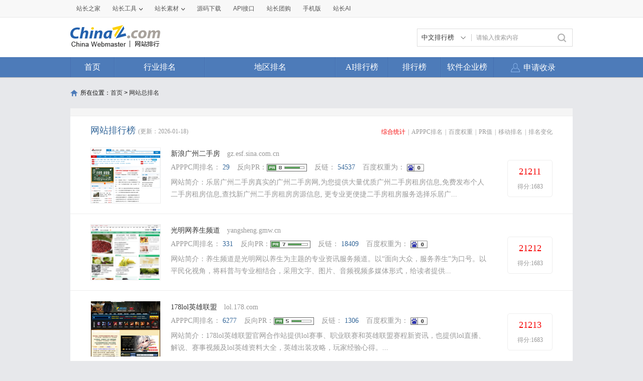

--- FILE ---
content_type: text/html; charset=utf-8
request_url: https://top.chinaz.com/all/index_708.html?
body_size: 14753
content:

<!DOCTYPE html>
<html>
<head>
    <meta http-equiv="Content-Type" content="text/html; charset=utf-8">
    <title>中文网站总排名 - 网站排行榜</title>
    <meta name="keywords" content="中文网站总排名,中文网站总排行榜,中文网站大全。" />
    <meta name="description" content="中文网站排名,收集了国内各个行业各个地区的知名网站。" />
    <link rel="stylesheet" type="text/css" href="https://top.chinaz.com/css/base.css">
    <script src="https://top.chinaz.com/js/jquery.min.js" type="text/jscript" language="javascript"></script>
    <script src="https://top.chinaz.com/js/jq-public.js" type="text/jscript" language="javascript"></script>
    <script src="https://top.chinaz.com/js/toppage.js?rd=20250610" type="text/jscript" language="javascript"></script>
    <script src="https://top.chinaz.com/js/layer/layer.js" type="text/jscript" language="javascript"></script>
    <script src="https://top.chinaz.com/js/device.min.js" type="text/jscript" language="javascript"></script>
    <script src="https://top.chinaz.com/js/Moblie.js" type="text/jscript" language="javascript"></script>

    <script class="CLASS42bc4e2f_b826_11e9_9ed0_18dbf2568723" src="https://a2put.chinaz.com/propagate.js"></script>
       <link rel="alternate" media="only screen and(max-width: 640px)" href="https://mtop.chinaz.com/all/index.html">
    <link rel="miphtml" href="https://mtop.chinaz.com/mip/all/index.html">

    <link rel="shortcut icon" type="image/x-ico" href="https://img.chinaz.com/2020/img/favicon.ico" />
    <script type="text/javascript" language="javascript">
        $(function () {
            var r = Math.ceil(Math.random() * 20);
            var s = Math.ceil(Math.random() * 20);
            $("#MVaneHead_01 > a").each(function (i) {
                if (i == r || s == i) {
                    $(this).addClass("spec");
                }
            });
        });
        function ReloadRandom() {
            var guid = $("randomLink").attr("val");
            $.post("/json/IndexHandler.ashx?rd=" + Math.random(), { action: "random", guid: guid }, function (msg) {
                $("#randomList").html(msg.str);
                $("#randomLink").attr("val", msg.guid)
            }, "json");
        }
    </script>
</head>

<body id="content">


	<div class="advertBox backfix" id="toolLeftImg">
        <script>propagate('s1693353963620413', getCurrentScript())</script>
    </div>
    <div class="TopPageHeadWrap">
        <div class="toolBar">
            <div class="TPmain">
                <!--topNav Star -->
                <div class="topNav clearfix">
                    <ul class="navList fl clearfix">
                        <li><div class="one"><a href="https://www.chinaz.com">站长之家</a></div></li>

                        <li>
                            <div class="one"><a href="https://tool.chinaz.com" target="_blank">站长工具<i class="icon"></i></a></div>
                            <div class="two">
                                <a href="https://apppc.chinaz.com/index.php" target="_blank">APPPC排名查询</a>
                                <a href="https://rank.chinaz.com" target="_blank">百度权重查询</a>
                                <a href="https://seo.chinaz.com" target="_blank">SEO概况查询</a>
                                <a href="https://link.chinaz.com" target="_blank">友情链接查询</a>
                                <a href="https://whois.chinaz.com" target="_blank">Whois信息查询</a>
                            </div>
                        </li>

                        <li>
                            <div class="one"><a href="https://sc.chinaz.com" target="_blank">站长素材<i class="icon"></i></a></div>
                            <div class="two">
                                <a href="https://font.chinaz.com/" target="_blank">字体下载</a>
                                <a href="https://sc.chinaz.com/jianli/" target="_blank">简历模板</a>
                                <a href="https://sc.chinaz.com/tupian/" target="_blank">高清图片</a>
                                <a href="https://sc.chinaz.com/shiliang/" target="_blank">矢量素材</a>
                                <a href="https://sc.chinaz.com/ppt/" target="_blank">PPT模板</a>
                                <a href="https://sc.chinaz.com/psd/" target="_blank">PSD素材</a>
                            </div>
                        </li>
                        <li><div class="one"><a href="https://down.chinaz.com" target="_blank">源码下载</a></div></li>
                        <li><div class="one"><a href="https://api.chinaz.com/ApiDetails/Top" target="_blank">API接口</a></div></li>
                        <li><div class="one"><a href="https://tuan.chinaz.com/" target="_blank">站长团购</a></div></li>
                        <li>
                            <a class="Tnone" target="_blank" href="https://mtop.chinaz.com/"><span>手机版</span></a>
                            <p class="Tntwo two"><img src="https://top.chinaz.com/images/phone.jpg" width="200" height="200"></p>
                        </li>
                        <li>
                            <div class="one"><a  target="_blank" href="https://ai.chinaz.com/"><span>站长AI</span></a></div>
</li>
                        <!--<li><div class="one"><a href="https://space.chinaz.com" target="_blank">站长专栏</a></div></li>-->
                        <!--<li class="watch"><div class="one"><a href="https://weibo.com/chinaz" target="_blank"><i class="icon"></i>关注我们</a></div></li>-->
                    </ul>
                    <div class="navUser fr" id="chinaz_topbar">
             
                    </div>
                </div>
                <!--topNav End -->
            </div>
        </div>
        <div class="ToplogoWrap clearfix">
            <div class="TPmain">
                <h1 class="Toplogo"><a href=""><img src="https://top.chinaz.com/images/top-logo.png"></a></h1>
                <div class="TopSearch">
                    <div class="select">
                        <div class="current">
                            <input type="hidden" id="seaTypeId" value="1">
                            <span>中文排行榜</span>
                            <i></i>
                        </div>
                        <div class="list">
                            <div class="box">
                                <div class="item" data-value="1">中文排行榜</div>
                                <div class="item" data-value="2">软件企业榜</div>
                                <div class="item" data-value="3">软件产品榜</div>
                            </div>
                        </div>
                    </div>
                    <input type="text" lang="请输入搜索内容" id="txtKeyWord" onblur="BlurKey()" onfocus="FucusKey()" class="Rtxt" value="请输入搜索内容" />
                    <input id="btnSearch" type="button" onclick="javascript:SearchKey();" class="Rbtn" />
                </div>
                <div class="fr mr25" style=" text-align:right; width:468px; ">
                    <!--<a href="https://tool.chinaz.com/ppb/ppbs11" target="_blank"><img src="https://stats.chinaz.com/tools_img/ppb468.gif" /></a>-->
                    <script>propagate('1333761443824144385', getCurrentScript());</script>
                </div>
            </div>
        </div>
        <!--ToolNavbar-begin-->
        <div style="overflow: hidden;" class="TopNav-showWrap" id="Navbar">
            <div class="TopNav-layout">
                <div class="TopNav-menu line">
                    <div class="TopNav-content container">
                        <div class="TopNav-Centbox">
                            <div class="TopNav-MenuItem TopNav-MenuItem-index">
                                <a class="menu-title $.current1" href="https://top.chinaz.com/">首页</a><div class="MenuItemCent" style=" padding-left:0;"><ul class="MenuItem-SubList"> <li class="SubItem-wp"><a class="TNMI-SubItem" href="https://top.chinaz.com/all/">网站总排名</a></li></ul></div>
                            </div>
                            <div class="TopNav-MenuItem TopNav-MenuItemThree">
                                <a class="menu-title" href="https://top.chinaz.com/hangye/">行业排名</a><div class="MenuItemCent leftbor"><ul class="MenuItem-SubList"> <li class="SubItem-wp"><a class="TNMI-SubItem" href="https://top.chinaz.com/hangye/index_shenghuo.html">生活服务</a></li> <li class="SubItem-wp"><a class="TNMI-SubItem" href="https://top.chinaz.com/hangye/index_zonghe.html">综合其他</a></li> <li class="SubItem-wp"><a class="TNMI-SubItem" href="https://top.chinaz.com/hangye/index_yule.html">休闲娱乐</a></li> <li class="SubItem-wp"><a class="TNMI-SubItem" href="https://top.chinaz.com/hangye/index_jiaoyu.html">教育文化</a></li> <li class="SubItem-wp"><a class="TNMI-SubItem" href="https://top.chinaz.com/hangye/index_qiye.html">行业企业</a></li> <li class="SubItem-wp"><a class="TNMI-SubItem" href="https://top.chinaz.com/hangye/index_wangluo.html">网络科技</a></li> <li class="SubItem-wp"><a class="TNMI-SubItem" href="https://top.chinaz.com/hangye/index_gov.html">政府组织</a></li> <li class="SubItem-wp"><a class="TNMI-SubItem" href="https://top.chinaz.com/hangye/index_shopping.html">购物网站</a></li> <li class="SubItem-wp"><a class="TNMI-SubItem" href="https://top.chinaz.com/hangye/index_news.html">新闻媒体</a></li> <li class="SubItem-wp"><a class="TNMI-SubItem" href="https://top.chinaz.com/hangye/index_jiaotonglvyou.html">交通旅游</a></li> <li class="SubItem-wp"><a class="TNMI-SubItem" href="https://top.chinaz.com/hangye/index_yiliao.html">医疗健康</a></li> <li class="SubItem-wp"><a class="TNMI-SubItem" href="https://top.chinaz.com/hangye/index_tiyu.html">体育健身</a></li></ul></div>
                            </div>
                            <div class="TopNav-MenuItem TopNav-MenuItemtwo">
                                <a class="menu-title" href="https://top.chinaz.com/diqu/">地区排名</a><div class="MenuItemCent"><ul class="MenuItem-SubList"><li class="SubItem-wp"><a class="TNMI-SubItem" href="https://top.chinaz.com/diqu/index_BeiJing.html">北京</a></li><li class="SubItem-wp"><a class="TNMI-SubItem" href="https://top.chinaz.com/diqu/index_ShangHai.html">上海</a></li><li class="SubItem-wp"><a class="TNMI-SubItem" href="https://top.chinaz.com/diqu/index_TianJin.html">天津</a></li><li class="SubItem-wp"><a class="TNMI-SubItem" href="https://top.chinaz.com/diqu/index_ZhongQing.html">重庆</a></li><li class="SubItem-wp"><a class="TNMI-SubItem" href="https://top.chinaz.com/diqu/index_HeiLongJiang.html">黑龙江</a></li><li class="SubItem-wp"><a class="TNMI-SubItem" href="https://top.chinaz.com/diqu/index_JiLin.html">吉林</a></li><li class="SubItem-wp"><a class="TNMI-SubItem" href="https://top.chinaz.com/diqu/index_LiaoNing.html">辽宁</a></li><li class="SubItem-wp"><a class="TNMI-SubItem" href="https://top.chinaz.com/diqu/index_NeiMengGu.html">内蒙古</a></li><li class="SubItem-wp"><a class="TNMI-SubItem" href="https://top.chinaz.com/diqu/index_HeBei.html">河北</a></li><li class="SubItem-wp"><a class="TNMI-SubItem" href="https://top.chinaz.com/diqu/index_ShanXi.html">山西</a></li><li class="SubItem-wp"><a class="TNMI-SubItem" href="https://top.chinaz.com/diqu/index_ShaanXi.html">陕西</a></li><li class="SubItem-wp"><a class="TNMI-SubItem" href="https://top.chinaz.com/diqu/index_ShanDong.html">山东</a></li><li class="SubItem-wp"><a class="TNMI-SubItem" href="https://top.chinaz.com/diqu/index_XinJiang.html">新疆</a></li><li class="SubItem-wp"><a class="TNMI-SubItem" href="https://top.chinaz.com/diqu/index_XiCang.html">西藏</a></li><li class="SubItem-wp"><a class="TNMI-SubItem" href="https://top.chinaz.com/diqu/index_QingHai.html">青海</a></li><li class="SubItem-wp"><a class="TNMI-SubItem" href="https://top.chinaz.com/diqu/index_GanSu.html">甘肃</a></li><li class="SubItem-wp"><a class="TNMI-SubItem" href="https://top.chinaz.com/diqu/index_NingXia.html">宁夏</a></li><li class="SubItem-wp"><a class="TNMI-SubItem" href="https://top.chinaz.com/diqu/index_HeNan.html">河南</a></li><li class="SubItem-wp"><a class="TNMI-SubItem" href="https://top.chinaz.com/diqu/index_JiangSu.html">江苏</a></li><li class="SubItem-wp"><a class="TNMI-SubItem" href="https://top.chinaz.com/diqu/index_HuBei.html">湖北</a></li><li class="SubItem-wp"><a class="TNMI-SubItem" href="https://top.chinaz.com/diqu/index_ZheJiang.html">浙江</a></li><li class="SubItem-wp"><a class="TNMI-SubItem" href="https://top.chinaz.com/diqu/index_AnHui.html">安徽</a></li><li class="SubItem-wp"><a class="TNMI-SubItem" href="https://top.chinaz.com/diqu/index_FuJian.html">福建</a></li><li class="SubItem-wp"><a class="TNMI-SubItem" href="https://top.chinaz.com/diqu/index_JiangXi.html">江西</a></li><li class="SubItem-wp"><a class="TNMI-SubItem" href="https://top.chinaz.com/diqu/index_HuNan.html">湖南</a></li><li class="SubItem-wp"><a class="TNMI-SubItem" href="https://top.chinaz.com/diqu/index_GuiZhou.html">贵州</a></li><li class="SubItem-wp"><a class="TNMI-SubItem" href="https://top.chinaz.com/diqu/index_SiChuan.html">四川</a></li><li class="SubItem-wp"><a class="TNMI-SubItem" href="https://top.chinaz.com/diqu/index_GuangDong.html">广东</a></li><li class="SubItem-wp"><a class="TNMI-SubItem" href="https://top.chinaz.com/diqu/index_YunNan.html">云南</a></li><li class="SubItem-wp"><a class="TNMI-SubItem" href="https://top.chinaz.com/diqu/index_GuangXi.html">广西</a></li><li class="SubItem-wp"><a class="TNMI-SubItem" href="https://top.chinaz.com/diqu/index_HaiNan.html">海南</a></li><li class="SubItem-wp"><a class="TNMI-SubItem" href="https://top.chinaz.com/diqu/index_XiangGang.html">香港</a></li><li class="SubItem-wp"><a class="TNMI-SubItem" href="https://top.chinaz.com/diqu/index_AoMen.html">澳门</a></li><li class="SubItem-wp"><a class="TNMI-SubItem" href="https://top.chinaz.com/diqu/index_TaiWan.html">台湾</a></li><li class="SubItem-wp"><a class="TNMI-SubItem" href="https://top.chinaz.com/diqu/index_HaiWai.html">海外</a></li></ul></div>
                            </div>
								<div class="TopNav-MenuItem TopNav-MenuItemOne">
                                <a class="menu-title" href="https://top.chinaz.com/alltop/">AI排行榜</a>
                                <div class="MenuItemCent" style=" padding-left:0;">
                                    <ul class="MenuItem-SubList">
                                        <li class="SubItem-wp"><a class="TNMI-SubItem" href="https://app.aibase.com/zh/best-ai-tools">全球排行榜</a></li>
                                        <li class="SubItem-wp"><a class="TNMI-SubItem" href="https://app.aibase.com/zh/tools">AI工具导航</a></li>
                                        <li class="SubItem-wp"><a class="TNMI-SubItem" href="https://news.aibase.com/zh">AI资讯</a></li>
                                        <li class="SubItem-wp"><a class="TNMI-SubItem" href="https://model.aibase.com/zh/llm">AI模型库</a></li>
                                        <li class="SubItem-wp"><a class="TNMI-SubItem" href="https://mcp.aibase.com/zh/ranking">MCP排行榜</a></li>
                                        <li class="SubItem-wp"><a class="TNMI-SubItem" href="https://model.aibase.com/zh/arena">大模型竞技场</a></li>
                                        <li class="SubItem-wp"><a class="TNMI-SubItem" href="https://model.aibase.com/zh/calculator">模型费用计算器</a></li>
                                    </ul>
                                </div>
                            </div>
                            <div class="TopNav-MenuItem TopNav-MenuItemOne">
                                <a class="menu-title" href="https://top.chinaz.com/alltop/">排行榜</a>
                                <div class="MenuItemCent" style=" padding-left:0;">
                                    <ul class="MenuItem-SubList">
                                        <li class="SubItem-wp"><a class="TNMI-SubItem" href="https://top.chinaz.com/diqutop/">地区排行榜</a></li>
                                        <li class="SubItem-wp"><a class="TNMI-SubItem" href="https://top.chinaz.com/hangyetop/">行业排行榜</a></li>
                                        <li class="SubItem-wp"><a class="TNMI-SubItem" href="https://top.chinaz.com/waptop/">移动排行榜</a></li>
                                        <li class="SubItem-wp"><a class="TNMI-SubItem" href="https://top.chinaz.com/gongsi/">公司排行榜</a></li>
                                        <li class="SubItem-wp"><a class="TNMI-SubItem" href="https://alexa.chinaz.com/Global/">全球排行榜</a></li>
                                    </ul>
                                </div>
                            </div>
						
                            <div class="TopNav-MenuItem TopNav-MenuItemFour">
                                <a class="menu-title" href="https://top.chinaz.com/qiye/">软件企业榜</a>
                                <div class="MenuItemCent" style=" padding-left:0;">
                                    <ul class="MenuItem-SubList">
                                        <li class="SubItem-wp"><a class="TNMI-SubItem" href="https://top.chinaz.com/qiye/">软件企业榜</a></li>
                                        <li class="SubItem-wp"><a class="TNMI-SubItem" href="https://top.chinaz.com/qiye/cp.html">软件产品榜</a></li>
                                    </ul>
                                </div>
                            </div>
                            <div class="menu-right-section rightnav fr">
                                <ul class="menu-right-list">
                                    <li class="menu-right-list-item user-center">
                                        <a href="https://topuser.chinaz.com/shoulu.aspx" class="menu-right-list-link">
                                            <span class="item-icon"></span>
                                            <span class="item-name">申请收录</span>
                                        </a>
                                    </li>
                                </ul>
                            </div>
                        </div>
                    </div>
                </div>
            </div>
        </div> <!--ToolNavbar-end-->
    </div>
    <div class="gotop hide" id="gotop">
        <a class="cz-weixin" style=" display:none;" href="javascript:;"></a>
        <a class="feedback" onclick="window.open('https://wpa.qq.com/msgrd?v=3&uin=3051514&site=qq&menu=yes', '_blank', 'height=544, width=644,toolbar=no,scrollbars=no,menubar=no,status=no');return false;" target="_blank"></a> <a class="go" href="javascript:;"></a>
    </div>
    <!--TopPageHeadWrap-begin-->
    <div class="Wrapper TopIndexCentWrap pt10">
        <link rel="stylesheet" type="text/css" href="https://top.chinaz.com/css/AreaList.css">
<!--TopPlaceWrap-begin-->
<div class="TopPlaceWrap clearfix">
    <p class="TopPlace-left"><span class="ico-plhome"></span>所在位置：<a href="https://top.chinaz.com/index.html">首页</a> &gt; <a href="https://top.chinaz.com/all/">网站总排名</a></p>
</div>
<!--TopPlaceWrap-begin-->
<div class='adboxnew'>
    <div class='adpicnew'>
        <script>propagate('1334019040422662146', getCurrentScript());</script>
    </div>
    <div class='adpicnew'>
        <script>propagate('1334412581372170241', getCurrentScript());</script>
    </div>
</div>
<!--TopListCent-end-->
<div class="TopListCent">
    <!--TopListCent-listWrap-begin-->
    <div class="TopListCent-listWrap">
        <div class="lsitHead">
            <p class="lHead-left fl"><span class="titword">网站排行榜</span><span class="col-gray">(更新：2026-01-18)</span></p>
            <div class="lHead-right fr _pr">
                <a href="https://top.chinaz.com/all/index.html" class="tagCurt">综合统计</a><i>|</i><a href="https://top.chinaz.com/all/index_alexa.html" class=" ">APPPC排名</a><i>|</i><a href="https://top.chinaz.com/all/index_br.html" class=" ">百度权重</a><i>|</i><a href="https://top.chinaz.com/all/index_pr.html" class="">PR值</a><i>|</i><a href="https://top.chinaz.com/all/index_wap.html" class="">移动排名</a><i>|</i><a href="https://top.chinaz.com/alltop/" target="_blank">排名变化</a>
                <p class="downMenuShow hide" style="display: none;">
                        <a href="index_br.html"><span>百度权重</span></a>

                    <a href="index_br0.html"><span>百度权重0</span></a>
                    <a href="index_br1.html"><span>百度权重1</span></a>
                    <a href="index_br2.html"><span>百度权重2</span></a>
                    <a href="index_br3.html"><span>百度权重3</span></a>
                    <a href="index_br4.html"><span>百度权重4</span></a>
                    <a href="index_br5.html"><span>百度权重5</span></a>
                    <a href="index_br6.html"><span>百度权重6</span></a>
                    <a href="index_br7.html"><span>百度权重7</span></a>
                    <a href="index_br8.html"><span>百度权重8</span></a>
                    <a href="index_br9.html"><span>百度权重9</span></a>
                </p>
            </div>
        </div>
                    <ul class="listCentent">
                            <li class="clearfix  LCliTheOne">
                                <div class="leftImg">
                                    <a name="obj_21211" target="_blank" id="obj_21211" href="/site_gz.esf.sina.com.cn.html">
                                        <img src="//topimg.chinaz.net/WebSiteimages/gzesfsinacomcn/add83288-df55-4da2-970b-26414819208d_2015_s.png" onerror="this.src='https://topimg.chinaz.net/WebSiteimages/nothing.png'" alt="">
                                    </a>
                                </div>
                                <div class="CentTxt">
                                    <h3 class="rightTxtHead">
                                        <a href="/site_gz.esf.sina.com.cn.html" title="新浪广州二手房" target="_blank" class="pr10 fz14">新浪广州二手房</a>
                                        <span class="col-gray">gz.esf.sina.com.cn</span>
                                    </h3>
                                    <div class="RtCPart clearfix">
                                        <p class="RtCData">
                                            <span>APPPC周排名：</span>
                                            <a target="_blank" href="https://apppc.chinaz.com/index.php?domain=sina.com.cn">29</a>
                                        </p>
                                        <p class="RtCData"><span>反向PR：</span><a target="_blank" href="https://apppc.chinaz.com/index.php?domain=sina.com.cn"><img src="https://top.chinaz.com/images/ranks/Rank_8.gif"></a></p>
                                        <p class="RtCData"><span>反链：</span> <a target="_blank" href="https://apppc.chinaz.com/index.php?domain=sina.com.cn">54537</a></p>
                                        <p class="RtCData">
                                            <span>百度权重为：</span>
                                            <a target="_blank" href="https://rank.chinaz.com/gz.esf.sina.com.cn"><img src="https://top.chinaz.com/images/baidu/0.gif"></a>
                                        </p>

                                    </div>
                                    <p class="RtCInfo">网站简介：乐居广州二手房真实的广州二手房网,为您提供大量优质广州二手房租房信息,免费发布个人二手房租房信息,查找新广州二手房租房房源信息, 更专业更便捷二手房租房服务选择乐居广...</p>
                                </div>
                                <div class="RtCRateWrap">
                                    <div class="RtCRateCent">
                                        <strong class="col-red02">21211</strong>
                                        <span>得分:1683</span>
                                    </div>
                                </div>
                            </li>
                            <li class="clearfix  ">
                                <div class="leftImg">
                                    <a name="obj_21212" target="_blank" id="obj_21212" href="/site_yangsheng.gmw.cn.html">
                                        <img src="//topimg.chinaz.net/WebSiteimages/yangshenggmwcn/669405b4-7079-4c5c-b067-16bcaed76dc2_2016_s.png" onerror="this.src='https://topimg.chinaz.net/WebSiteimages/nothing.png'" alt="">
                                    </a>
                                </div>
                                <div class="CentTxt">
                                    <h3 class="rightTxtHead">
                                        <a href="/site_yangsheng.gmw.cn.html" title="光明网养生频道" target="_blank" class="pr10 fz14">光明网养生频道</a>
                                        <span class="col-gray">yangsheng.gmw.cn</span>
                                    </h3>
                                    <div class="RtCPart clearfix">
                                        <p class="RtCData">
                                            <span>APPPC周排名：</span>
                                            <a target="_blank" href="https://apppc.chinaz.com/index.php?domain=gmw.cn">331</a>
                                        </p>
                                        <p class="RtCData"><span>反向PR：</span><a target="_blank" href="https://apppc.chinaz.com/index.php?domain=gmw.cn"><img src="https://top.chinaz.com/images/ranks/Rank_7.gif"></a></p>
                                        <p class="RtCData"><span>反链：</span> <a target="_blank" href="https://apppc.chinaz.com/index.php?domain=gmw.cn">18409</a></p>
                                        <p class="RtCData">
                                            <span>百度权重为：</span>
                                            <a target="_blank" href="https://rank.chinaz.com/yangsheng.gmw.cn"><img src="https://top.chinaz.com/images/baidu/0.gif"></a>
                                        </p>

                                    </div>
                                    <p class="RtCInfo">网站简介：养生频道是光明网以养生为主题的专业资讯服务频道。以“面向大众，服务养生”为口号。以平民化视角，将科普与专业相结合，采用文字、图片、音频视频多媒体形式，给读者提供...</p>
                                </div>
                                <div class="RtCRateWrap">
                                    <div class="RtCRateCent">
                                        <strong class="col-red02">21212</strong>
                                        <span>得分:1683</span>
                                    </div>
                                </div>
                            </li>
                            <li class="clearfix  ">
                                <div class="leftImg">
                                    <a name="obj_21213" target="_blank" id="obj_21213" href="/site_lol.178.com.html">
                                        <img src="//topimg.chinaz.net/WebSiteimages/lol178com/f98fa892-c06c-4745-8c3d-f7bf65c9e179_2015_s.png" onerror="this.src='https://topimg.chinaz.net/WebSiteimages/nothing.png'" alt="">
                                    </a>
                                </div>
                                <div class="CentTxt">
                                    <h3 class="rightTxtHead">
                                        <a href="/site_lol.178.com.html" title="178lol英雄联盟" target="_blank" class="pr10 fz14">178lol英雄联盟</a>
                                        <span class="col-gray">lol.178.com</span>
                                    </h3>
                                    <div class="RtCPart clearfix">
                                        <p class="RtCData">
                                            <span>APPPC周排名：</span>
                                            <a target="_blank" href="https://apppc.chinaz.com/index.php?domain=178.com">6277</a>
                                        </p>
                                        <p class="RtCData"><span>反向PR：</span><a target="_blank" href="https://apppc.chinaz.com/index.php?domain=178.com"><img src="https://top.chinaz.com/images/ranks/Rank_5.gif"></a></p>
                                        <p class="RtCData"><span>反链：</span> <a target="_blank" href="https://apppc.chinaz.com/index.php?domain=178.com">1306</a></p>
                                        <p class="RtCData">
                                            <span>百度权重为：</span>
                                            <a target="_blank" href="https://rank.chinaz.com/lol.178.com"><img src="https://top.chinaz.com/images/baidu/0.gif"></a>
                                        </p>

                                    </div>
                                    <p class="RtCInfo">网站简介：178lol英雄联盟官网合作站提供lol赛事、职业联赛和英雄联盟赛程新资讯，也提供lol直播、解说、赛事视频及lol英雄资料大全，英雄出装攻略，玩家经验心得。...</p>
                                </div>
                                <div class="RtCRateWrap">
                                    <div class="RtCRateCent">
                                        <strong class="col-red02">21213</strong>
                                        <span>得分:1683</span>
                                    </div>
                                </div>
                            </li>
                            <li class="clearfix  ">
                                <div class="leftImg">
                                    <a name="obj_21214" target="_blank" id="obj_21214" href="/site_tv.cztv.com.html">
                                        <img src="//topimg.chinaz.net/WebSiteimages/tvcztvcom/2e5bbabb-7bc9-48ec-ae6a-8579172d5b40_2015_s.png" onerror="this.src='https://topimg.chinaz.net/WebSiteimages/nothing.png'" alt="">
                                    </a>
                                </div>
                                <div class="CentTxt">
                                    <h3 class="rightTxtHead">
                                        <a href="/site_tv.cztv.com.html" title="中国蓝TV官方网站" target="_blank" class="pr10 fz14">中国蓝TV官方网站</a>
                                        <span class="col-gray">tv.cztv.com</span>
                                    </h3>
                                    <div class="RtCPart clearfix">
                                        <p class="RtCData">
                                            <span>APPPC周排名：</span>
                                            <a target="_blank" href="https://apppc.chinaz.com/index.php?domain=cztv.com">22927</a>
                                        </p>
                                        <p class="RtCData"><span>反向PR：</span><a target="_blank" href="https://apppc.chinaz.com/index.php?domain=cztv.com"><img src="https://top.chinaz.com/images/ranks/Rank_5.gif"></a></p>
                                        <p class="RtCData"><span>反链：</span> <a target="_blank" href="https://apppc.chinaz.com/index.php?domain=cztv.com">2060</a></p>
                                        <p class="RtCData">
                                            <span>百度权重为：</span>
                                            <a target="_blank" href="https://rank.chinaz.com/tv.cztv.com"><img src="https://top.chinaz.com/images/baidu/0.gif"></a>
                                        </p>

                                    </div>
                                    <p class="RtCInfo">网站简介：中国蓝TV是浙江广电集团旗下唯一互联网视频平台，独家提供浙江卫视中国好声音、奔跑吧兄弟等所有综艺节目高清视频直播点播，并为用户提供各类热门电影,电视剧,综艺,动漫,音...</p>
                                </div>
                                <div class="RtCRateWrap">
                                    <div class="RtCRateCent">
                                        <strong class="col-red02">21214</strong>
                                        <span>得分:1683</span>
                                    </div>
                                </div>
                            </li>
                            <li class="clearfix  ">
                                <div class="leftImg">
                                    <a name="obj_21215" target="_blank" id="obj_21215" href="/Html/site_acfun.tv.html">
                                        <img src="//topimg.chinaz.net/WebSiteimages/acfuntv/c4fbc219-720e-434f-8ef7-f6089a0d3cf6_2016_s.png" onerror="this.src='https://topimg.chinaz.net/WebSiteimages/nothing.png'" alt="">
                                    </a>
                                </div>
                                <div class="CentTxt">
                                    <h3 class="rightTxtHead">
                                        <a href="/Html/site_acfun.tv.html" title="acfun弹幕视频网" target="_blank" class="pr10 fz14">acfun弹幕视频网</a>
                                        <span class="col-gray">acfun.tv</span>
                                    </h3>
                                    <div class="RtCPart clearfix">
                                        <p class="RtCData">
                                            <span>APPPC周排名：</span>
                                            <a target="_blank" href="https://apppc.chinaz.com/index.php?domain=acfun.tv">50767</a>
                                        </p>
                                        <p class="RtCData"><span>反向PR：</span><a target="_blank" href="https://apppc.chinaz.com/index.php?domain=acfun.tv"><img src="https://top.chinaz.com/images/ranks/Rank_3.gif"></a></p>
                                        <p class="RtCData"><span>反链：</span> <a target="_blank" href="https://apppc.chinaz.com/index.php?domain=acfun.tv">274</a></p>
                                        <p class="RtCData">
                                            <span>百度权重为：</span>
                                            <a target="_blank" href="https://rank.chinaz.com/acfun.tv"><img src="https://top.chinaz.com/images/baidu/0.gif"></a>
                                        </p>

                                    </div>
                                    <p class="RtCInfo">网站简介：acfun弹幕视频网（www.acfun.tv）是一个弹幕视频分享网站，提供各种动画，新番的在线观看。Acfun致力于让所有人了解吐槽文化，让人们在弹幕视频中领略到宅文化的魅力。...</p>
                                </div>
                                <div class="RtCRateWrap">
                                    <div class="RtCRateCent">
                                        <strong class="col-red02">21215</strong>
                                        <span>得分:1683</span>
                                    </div>
                                </div>
                            </li>
                            <li class="clearfix  ">
                                <div class="leftImg">
                                    <a name="obj_21216" target="_blank" id="obj_21216" href="/site_www.veryhuo.com.html">
                                        <img src="//topimg.chinaz.net/WebSiteimages/wwwveryhuocom/298d19ec-1437-4b25-9e28-74a700007a86_2012_s.png" onerror="this.src='https://topimg.chinaz.net/WebSiteimages/nothing.png'" alt="">
                                    </a>
                                </div>
                                <div class="CentTxt">
                                    <h3 class="rightTxtHead">
                                        <a href="/site_www.veryhuo.com.html" title="最火软件站" target="_blank" class="pr10 fz14">最火软件站</a>
                                        <span class="col-gray">www.veryhuo.com</span>
                                    </h3>
                                    <div class="RtCPart clearfix">
                                        <p class="RtCData">
                                            <span>APPPC周排名：</span>
                                            <a target="_blank" href="https://apppc.chinaz.com/index.php?domain=veryhuo.com">34581</a>
                                        </p>
                                        <p class="RtCData"><span>反向PR：</span><a target="_blank" href="https://apppc.chinaz.com/index.php?domain=veryhuo.com"><img src="https://top.chinaz.com/images/ranks/Rank_3.gif"></a></p>
                                        <p class="RtCData"><span>反链：</span> <a target="_blank" href="https://apppc.chinaz.com/index.php?domain=veryhuo.com">332</a></p>
                                        <p class="RtCData">
                                            <span>百度权重为：</span>
                                            <a target="_blank" href="https://rank.chinaz.com/www.veryhuo.com"><img src="https://top.chinaz.com/images/baidu/0.gif"></a>
                                        </p>

                                    </div>
                                    <p class="RtCInfo">网站简介：火软件站(原:烈火网)提供免费软件下载,电脑教程和源码下载为主要宗旨.同时有网站运营,编程教程,网页特效,手机教程,游戏攻略和it资讯等内容,打造常用软件下载,内容丰富的站长...</p>
                                </div>
                                <div class="RtCRateWrap">
                                    <div class="RtCRateCent">
                                        <strong class="col-red02">21216</strong>
                                        <span>得分:1683</span>
                                    </div>
                                </div>
                            </li>
                            <li class="clearfix  ">
                                <div class="leftImg">
                                    <a name="obj_21217" target="_blank" id="obj_21217" href="/site_www.51xuanmu.com.html">
                                        <img src="//topimg.chinaz.net/WebSiteimages/www51xuanmucom/0bf2ec6e-9fb7-4a8c-8c2d-3bb7fd9f18ee_2025_s.jpg" onerror="this.src='https://topimg.chinaz.net/WebSiteimages/nothing.png'" alt="">
                                    </a>
                                </div>
                                <div class="CentTxt">
                                    <h3 class="rightTxtHead">
                                        <a href="/site_www.51xuanmu.com.html" title="北京青松堂商贸" target="_blank" class="pr10 fz14">北京青松堂商贸</a>
                                        <span class="col-gray">www.51xuanmu.com</span>
                                    </h3>
                                    <div class="RtCPart clearfix">
                                        <p class="RtCData">
                                            <span>APPPC周排名：</span>
                                            <a target="_blank" href="https://apppc.chinaz.com/index.php?domain=51xuanmu.com">--</a>
                                        </p>
                                        <p class="RtCData"><span>反向PR：</span><a target="_blank" href="https://apppc.chinaz.com/index.php?domain=51xuanmu.com"><img src="https://top.chinaz.com/images/ranks/Rank_0.gif"></a></p>
                                        <p class="RtCData"><span>反链：</span> <a target="_blank" href="https://apppc.chinaz.com/index.php?domain=51xuanmu.com">0</a></p>
                                        <p class="RtCData">
                                            <span>百度权重为：</span>
                                            <a target="_blank" href="https://rank.chinaz.com/www.51xuanmu.com"><img src="https://top.chinaz.com/images/baidu/2.gif"></a>
                                        </p>

                                    </div>
                                    <p class="RtCInfo">网站简介：无忧选墓网是提供北京墓地选购、北京墓地价格查询等业务的专业墓地网站,可为您选购北京墓地提供帮助,北京全市范围选墓专车,在线查询好墓地价格,再乘坐选墓专车实地选购，让...</p>
                                </div>
                                <div class="RtCRateWrap">
                                    <div class="RtCRateCent">
                                        <strong class="col-red02">21217</strong>
                                        <span>得分:1683</span>
                                    </div>
                                </div>
                            </li>
                            <li class="clearfix  ">
                                <div class="leftImg">
                                    <a name="obj_21218" target="_blank" id="obj_21218" href="/Html/site_zizhulian.net.html">
                                        <img src="//topimg.chinaz.net/WebSiteimages/zizhuliannet/542c1d6e-a9a6-4329-b86d-171271047f55_2016_s.png" onerror="this.src='https://topimg.chinaz.net/WebSiteimages/nothing.png'" alt="">
                                    </a>
                                </div>
                                <div class="CentTxt">
                                    <h3 class="rightTxtHead">
                                        <a href="/Html/site_zizhulian.net.html" title="自助人才网" target="_blank" class="pr10 fz14">自助人才网</a>
                                        <span class="col-gray">zizhulian.net</span>
                                    </h3>
                                    <div class="RtCPart clearfix">
                                        <p class="RtCData">
                                            <span>APPPC周排名：</span>
                                            <a target="_blank" href="https://apppc.chinaz.com/index.php?domain=zizhulian.net">--</a>
                                        </p>
                                        <p class="RtCData"><span>反向PR：</span><a target="_blank" href="https://apppc.chinaz.com/index.php?domain=zizhulian.net"><img src="https://top.chinaz.com/images/ranks/Rank_0.gif"></a></p>
                                        <p class="RtCData"><span>反链：</span> <a target="_blank" href="https://apppc.chinaz.com/index.php?domain=zizhulian.net">0</a></p>
                                        <p class="RtCData">
                                            <span>百度权重为：</span>
                                            <a target="_blank" href="https://rank.chinaz.com/zizhulian.net"><img src="https://top.chinaz.com/images/baidu/2.gif"></a>
                                        </p>

                                    </div>
                                    <p class="RtCInfo">网站简介：求职 招聘 招聘网站 人事代理 社会保险 人才租赁 劳务派遣 人才网站 工作 猎头 人力资源 培训 短信求职 无线求职 移动求职...</p>
                                </div>
                                <div class="RtCRateWrap">
                                    <div class="RtCRateCent">
                                        <strong class="col-red02">21218</strong>
                                        <span>得分:1683</span>
                                    </div>
                                </div>
                            </li>
                            <li class="clearfix  ">
                                <div class="leftImg">
                                    <a name="obj_21219" target="_blank" id="obj_21219" href="/Html/site_224600.com.html">
                                        <img src="//topimg.chinaz.net/WebSiteimages/224600com/57cff5be-a86d-4d49-b5bf-2819b7eb4064_2016_s.png" onerror="this.src='https://topimg.chinaz.net/WebSiteimages/nothing.png'" alt="">
                                    </a>
                                </div>
                                <div class="CentTxt">
                                    <h3 class="rightTxtHead">
                                        <a href="/Html/site_224600.com.html" title="响水网" target="_blank" class="pr10 fz14">响水网</a>
                                        <span class="col-gray">224600.com</span>
                                    </h3>
                                    <div class="RtCPart clearfix">
                                        <p class="RtCData">
                                            <span>APPPC周排名：</span>
                                            <a target="_blank" href="https://apppc.chinaz.com/index.php?domain=224600.com">--</a>
                                        </p>
                                        <p class="RtCData"><span>反向PR：</span><a target="_blank" href="https://apppc.chinaz.com/index.php?domain=224600.com"><img src="https://top.chinaz.com/images/ranks/Rank_0.gif"></a></p>
                                        <p class="RtCData"><span>反链：</span> <a target="_blank" href="https://apppc.chinaz.com/index.php?domain=224600.com">0</a></p>
                                        <p class="RtCData">
                                            <span>百度权重为：</span>
                                            <a target="_blank" href="https://rank.chinaz.com/224600.com"><img src="https://top.chinaz.com/images/baidu/2.gif"></a>
                                        </p>

                                    </div>
                                    <p class="RtCInfo">网站简介：首页...</p>
                                </div>
                                <div class="RtCRateWrap">
                                    <div class="RtCRateCent">
                                        <strong class="col-red02">21219</strong>
                                        <span>得分:1683</span>
                                    </div>
                                </div>
                            </li>
                            <li class="clearfix  ">
                                <div class="leftImg">
                                    <a name="obj_21220" target="_blank" id="obj_21220" href="/Html/site_handsurgery.cn.html">
                                        <img src="//topimg.chinaz.net/WebSiteimages/wwwhandsurgerycn/95db5125-fb9f-4eff-bce9-0158cb8aa4a6_2015_s.png" onerror="this.src='https://topimg.chinaz.net/WebSiteimages/nothing.png'" alt="">
                                    </a>
                                </div>
                                <div class="CentTxt">
                                    <h3 class="rightTxtHead">
                                        <a href="/Html/site_handsurgery.cn.html" title="中华手外科网" target="_blank" class="pr10 fz14">中华手外科网</a>
                                        <span class="col-gray">handsurgery.cn</span>
                                    </h3>
                                    <div class="RtCPart clearfix">
                                        <p class="RtCData">
                                            <span>APPPC周排名：</span>
                                            <a target="_blank" href="https://apppc.chinaz.com/index.php?domain=handsurgery.cn">--</a>
                                        </p>
                                        <p class="RtCData"><span>反向PR：</span><a target="_blank" href="https://apppc.chinaz.com/index.php?domain=handsurgery.cn"><img src="https://top.chinaz.com/images/ranks/Rank_0.gif"></a></p>
                                        <p class="RtCData"><span>反链：</span> <a target="_blank" href="https://apppc.chinaz.com/index.php?domain=handsurgery.cn">0</a></p>
                                        <p class="RtCData">
                                            <span>百度权重为：</span>
                                            <a target="_blank" href="https://rank.chinaz.com/handsurgery.cn"><img src="https://top.chinaz.com/images/baidu/2.gif"></a>
                                        </p>

                                    </div>
                                    <p class="RtCInfo">网站简介：中华手外科网，是中国专业的手外科医学网站，1999年由王增涛教授创办，已经汇集中国手足外科医生和患者于一地，成为手外科医学学术交流的园地，手外科病人的网上医生。 ...</p>
                                </div>
                                <div class="RtCRateWrap">
                                    <div class="RtCRateCent">
                                        <strong class="col-red02">21220</strong>
                                        <span>得分:1683</span>
                                    </div>
                                </div>
                            </li>
                            <li class="clearfix  ">
                                <div class="leftImg">
                                    <a name="obj_21221" target="_blank" id="obj_21221" href="/Html/site_jmw.com.cn.html">
                                        <img src="//topimg.chinaz.net/WebSiteimages/jmwcomcn/2d216b96-1e87-4c16-b03c-d733c7d0ed83_2016_s.png" onerror="this.src='https://topimg.chinaz.net/WebSiteimages/nothing.png'" alt="">
                                    </a>
                                </div>
                                <div class="CentTxt">
                                    <h3 class="rightTxtHead">
                                        <a href="/Html/site_jmw.com.cn.html" title="中国加盟网" target="_blank" class="pr10 fz14">中国加盟网</a>
                                        <span class="col-gray">jmw.com.cn</span>
                                    </h3>
                                    <div class="RtCPart clearfix">
                                        <p class="RtCData">
                                            <span>APPPC周排名：</span>
                                            <a target="_blank" href="https://apppc.chinaz.com/index.php?domain=jmw.com.cn">--</a>
                                        </p>
                                        <p class="RtCData"><span>反向PR：</span><a target="_blank" href="https://apppc.chinaz.com/index.php?domain=jmw.com.cn"><img src="https://top.chinaz.com/images/ranks/Rank_0.gif"></a></p>
                                        <p class="RtCData"><span>反链：</span> <a target="_blank" href="https://apppc.chinaz.com/index.php?domain=jmw.com.cn">0</a></p>
                                        <p class="RtCData">
                                            <span>百度权重为：</span>
                                            <a target="_blank" href="https://rank.chinaz.com/jmw.com.cn"><img src="https://top.chinaz.com/images/baidu/1.gif"></a>
                                        </p>

                                    </div>
                                    <p class="RtCInfo">网站简介：中国加盟网--山西卫视《异想天开》线上报名平台,中国加盟网为历经15年的加盟创业服务平台,现有16.9万个招商加盟品牌均通过1831加盟项目可行性严审!1对1加盟管家实施的《加盟...</p>
                                </div>
                                <div class="RtCRateWrap">
                                    <div class="RtCRateCent">
                                        <strong class="col-red02">21221</strong>
                                        <span>得分:1683</span>
                                    </div>
                                </div>
                            </li>
                            <li class="clearfix  ">
                                <div class="leftImg">
                                    <a name="obj_21222" target="_blank" id="obj_21222" href="/Html/site_flatgroup.com.cn.html">
                                        <img src="//topimg.chinaz.net/WebSiteimages/flatgroupcomcn/b2194928-c37a-4880-bda0-110fd947e34d_2025_s.jpg" onerror="this.src='https://topimg.chinaz.net/WebSiteimages/nothing.png'" alt="">
                                    </a>
                                </div>
                                <div class="CentTxt">
                                    <h3 class="rightTxtHead">
                                        <a href="/Html/site_flatgroup.com.cn.html" title="福莱特玻璃" target="_blank" class="pr10 fz14">福莱特玻璃</a>
                                        <span class="col-gray">flatgroup.com.cn</span>
                                    </h3>
                                    <div class="RtCPart clearfix">
                                        <p class="RtCData">
                                            <span>APPPC周排名：</span>
                                            <a target="_blank" href="https://apppc.chinaz.com/index.php?domain=flatgroup.com.cn">--</a>
                                        </p>
                                        <p class="RtCData"><span>反向PR：</span><a target="_blank" href="https://apppc.chinaz.com/index.php?domain=flatgroup.com.cn"><img src="https://top.chinaz.com/images/ranks/Rank_0.gif"></a></p>
                                        <p class="RtCData"><span>反链：</span> <a target="_blank" href="https://apppc.chinaz.com/index.php?domain=flatgroup.com.cn">0</a></p>
                                        <p class="RtCData">
                                            <span>百度权重为：</span>
                                            <a target="_blank" href="https://rank.chinaz.com/flatgroup.com.cn"><img src="https://top.chinaz.com/images/baidu/2.gif"></a>
                                        </p>

                                    </div>
                                    <p class="RtCInfo">网站简介：福莱特玻璃集团股份有限公司是一家集玻璃研发、制造、加工和销售为一体的综合性中大型企业，主要产品涉及太阳能光伏玻璃、优质浮法玻璃、节能玻璃、家居玻璃四大领域，以及...</p>
                                </div>
                                <div class="RtCRateWrap">
                                    <div class="RtCRateCent">
                                        <strong class="col-red02">21222</strong>
                                        <span>得分:1683</span>
                                    </div>
                                </div>
                            </li>
                            <li class="clearfix  ">
                                <div class="leftImg">
                                    <a name="obj_21223" target="_blank" id="obj_21223" href="/site_www.jdlhb.com.html">
                                        <img src="//topimg.chinaz.net/WebSiteimages/wwwjdlhbcom/c6b2a035-dc8c-44d8-9069-c161bd845c71_2016_s.png" onerror="this.src='https://topimg.chinaz.net/WebSiteimages/nothing.png'" alt="">
                                    </a>
                                </div>
                                <div class="CentTxt">
                                    <h3 class="rightTxtHead">
                                        <a href="/site_www.jdlhb.com.html" title="金达莱" target="_blank" class="pr10 fz14">金达莱</a>
                                        <span class="col-gray">www.jdlhb.com</span>
                                    </h3>
                                    <div class="RtCPart clearfix">
                                        <p class="RtCData">
                                            <span>APPPC周排名：</span>
                                            <a target="_blank" href="https://apppc.chinaz.com/index.php?domain=jdlhb.com">--</a>
                                        </p>
                                        <p class="RtCData"><span>反向PR：</span><a target="_blank" href="https://apppc.chinaz.com/index.php?domain=jdlhb.com"><img src="https://top.chinaz.com/images/ranks/Rank_0.gif"></a></p>
                                        <p class="RtCData"><span>反链：</span> <a target="_blank" href="https://apppc.chinaz.com/index.php?domain=jdlhb.com">0</a></p>
                                        <p class="RtCData">
                                            <span>百度权重为：</span>
                                            <a target="_blank" href="https://rank.chinaz.com/www.jdlhb.com"><img src="https://top.chinaz.com/images/baidu/1.gif"></a>
                                        </p>

                                    </div>
                                    <p class="RtCInfo">网站简介：江西金达莱环保股份有限公司(前身为江西金达莱环保研发中心有限公司)成立于2004年，是一家集环保研发、设计、咨询、设备制作、安装调试、托管运营及投资运营为一体的高科技...</p>
                                </div>
                                <div class="RtCRateWrap">
                                    <div class="RtCRateCent">
                                        <strong class="col-red02">21223</strong>
                                        <span>得分:1683</span>
                                    </div>
                                </div>
                            </li>
                            <li class="clearfix  ">
                                <div class="leftImg">
                                    <a name="obj_21224" target="_blank" id="obj_21224" href="/Html/site_chinaott.com.html">
                                        <img src="//topimg.chinaz.net/WebSiteimages/chinaottcom/344183aa-30a7-4235-b027-c3f095475d85_2025_s.jpg" onerror="this.src='https://topimg.chinaz.net/WebSiteimages/nothing.png'" alt="">
                                    </a>
                                </div>
                                <div class="CentTxt">
                                    <h3 class="rightTxtHead">
                                        <a href="/Html/site_chinaott.com.html" title="未来电视ott" target="_blank" class="pr10 fz14">未来电视ott</a>
                                        <span class="col-gray">chinaott.com</span>
                                    </h3>
                                    <div class="RtCPart clearfix">
                                        <p class="RtCData">
                                            <span>APPPC周排名：</span>
                                            <a target="_blank" href="https://apppc.chinaz.com/index.php?domain=chinaott.com">--</a>
                                        </p>
                                        <p class="RtCData"><span>反向PR：</span><a target="_blank" href="https://apppc.chinaz.com/index.php?domain=chinaott.com"><img src="https://top.chinaz.com/images/ranks/Rank_0.gif"></a></p>
                                        <p class="RtCData"><span>反链：</span> <a target="_blank" href="https://apppc.chinaz.com/index.php?domain=chinaott.com">0</a></p>
                                        <p class="RtCData">
                                            <span>百度权重为：</span>
                                            <a target="_blank" href="https://rank.chinaz.com/chinaott.com"><img src="https://top.chinaz.com/images/baidu/2.gif"></a>
                                        </p>

                                    </div>
                                    <p class="RtCInfo">网站简介：未来电视是央视网旗下子公司，以“中国互联网电视”为呼号，进行互联网电视业务运营，是中央广播电视总台央视网旗下自主可控、具有影响力的互联网电视新媒体平台，是总台主...</p>
                                </div>
                                <div class="RtCRateWrap">
                                    <div class="RtCRateCent">
                                        <strong class="col-red02">21224</strong>
                                        <span>得分:1683</span>
                                    </div>
                                </div>
                            </li>
                            <li class="clearfix  ">
                                <div class="leftImg">
                                    <a name="obj_21225" target="_blank" id="obj_21225" href="/Html/site_pqyjy.com.html">
                                        <img src="//topimg.chinaz.net/WebSiteimages/pqyjycom/ad66324e-0ca3-4935-9f97-11f5f3f8ce8d_2025_s.jpg" onerror="this.src='https://topimg.chinaz.net/WebSiteimages/nothing.png'" alt="">
                                    </a>
                                </div>
                                <div class="CentTxt">
                                    <h3 class="rightTxtHead">
                                        <a href="/Html/site_pqyjy.com.html" title="湖南普奇水环境研究院" target="_blank" class="pr10 fz14">湖南普奇水环境研究院</a>
                                        <span class="col-gray">pqyjy.com</span>
                                    </h3>
                                    <div class="RtCPart clearfix">
                                        <p class="RtCData">
                                            <span>APPPC周排名：</span>
                                            <a target="_blank" href="https://apppc.chinaz.com/index.php?domain=pqyjy.com">--</a>
                                        </p>
                                        <p class="RtCData"><span>反向PR：</span><a target="_blank" href="https://apppc.chinaz.com/index.php?domain=pqyjy.com"><img src="https://top.chinaz.com/images/ranks/Rank_0.gif"></a></p>
                                        <p class="RtCData"><span>反链：</span> <a target="_blank" href="https://apppc.chinaz.com/index.php?domain=pqyjy.com">0</a></p>
                                        <p class="RtCData">
                                            <span>百度权重为：</span>
                                            <a target="_blank" href="https://rank.chinaz.com/pqyjy.com"><img src="https://top.chinaz.com/images/baidu/2.gif"></a>
                                        </p>

                                    </div>
                                    <p class="RtCInfo">网站简介：我院设有普奇地质勘探设备、水环境、新能源三家研究院机构,主要从事管网降损、地球物理勘探、管线探测、水质分析、防灾减灾、地震预警、生命探测等各领域的研究，获国家专利...</p>
                                </div>
                                <div class="RtCRateWrap">
                                    <div class="RtCRateCent">
                                        <strong class="col-red02">21225</strong>
                                        <span>得分:1683</span>
                                    </div>
                                </div>
                            </li>
                            <li class="clearfix  ">
                                <div class="leftImg">
                                    <a name="obj_21226" target="_blank" id="obj_21226" href="/Html/site_myfeng.cn.html">
                                        <img src="//topimg.chinaz.net/WebSiteimages/myfengcn/123480c9-673d-4326-9758-40b64b75a8e6_2016_s.png" onerror="this.src='https://topimg.chinaz.net/WebSiteimages/nothing.png'" alt="">
                                    </a>
                                </div>
                                <div class="CentTxt">
                                    <h3 class="rightTxtHead">
                                        <a href="/Html/site_myfeng.cn.html" title="珠海晨枫工作室 " target="_blank" class="pr10 fz14">珠海晨枫工作室 </a>
                                        <span class="col-gray">myfeng.cn</span>
                                    </h3>
                                    <div class="RtCPart clearfix">
                                        <p class="RtCData">
                                            <span>APPPC周排名：</span>
                                            <a target="_blank" href="https://apppc.chinaz.com/index.php?domain=myfeng.cn">--</a>
                                        </p>
                                        <p class="RtCData"><span>反向PR：</span><a target="_blank" href="https://apppc.chinaz.com/index.php?domain=myfeng.cn"><img src="https://top.chinaz.com/images/ranks/Rank_0.gif"></a></p>
                                        <p class="RtCData"><span>反链：</span> <a target="_blank" href="https://apppc.chinaz.com/index.php?domain=myfeng.cn">0</a></p>
                                        <p class="RtCData">
                                            <span>百度权重为：</span>
                                            <a target="_blank" href="https://rank.chinaz.com/myfeng.cn"><img src="https://top.chinaz.com/images/baidu/2.gif"></a>
                                        </p>

                                    </div>
                                    <p class="RtCInfo">网站简介：晨枫网维、珠海晨枫工作室、珠海网维大师代理、晨枫U盘启动工具、珠海SXE联盟、珠海CS服务器、珠海网吧维护、路由器架设、电影服务器、更新服务器、虚拟盘服务器、珠海网站...</p>
                                </div>
                                <div class="RtCRateWrap">
                                    <div class="RtCRateCent">
                                        <strong class="col-red02">21226</strong>
                                        <span>得分:1683</span>
                                    </div>
                                </div>
                            </li>
                            <li class="clearfix  ">
                                <div class="leftImg">
                                    <a name="obj_21227" target="_blank" id="obj_21227" href="/Html/site_kangdexin.com.html">
                                        <img src="//topimg.chinaz.net/WebSiteimages/kangdexincom/583edb3b-5152-4967-a399-19b0f44d01c1_2025_s.jpg" onerror="this.src='https://topimg.chinaz.net/WebSiteimages/nothing.png'" alt="">
                                    </a>
                                </div>
                                <div class="CentTxt">
                                    <h3 class="rightTxtHead">
                                        <a href="/Html/site_kangdexin.com.html" title="康得新集团" target="_blank" class="pr10 fz14">康得新集团</a>
                                        <span class="col-gray">kangdexin.com</span>
                                    </h3>
                                    <div class="RtCPart clearfix">
                                        <p class="RtCData">
                                            <span>APPPC周排名：</span>
                                            <a target="_blank" href="https://apppc.chinaz.com/index.php?domain=kangdexin.com">--</a>
                                        </p>
                                        <p class="RtCData"><span>反向PR：</span><a target="_blank" href="https://apppc.chinaz.com/index.php?domain=kangdexin.com"><img src="https://top.chinaz.com/images/ranks/Rank_0.gif"></a></p>
                                        <p class="RtCData"><span>反链：</span> <a target="_blank" href="https://apppc.chinaz.com/index.php?domain=kangdexin.com">0</a></p>
                                        <p class="RtCData">
                                            <span>百度权重为：</span>
                                            <a target="_blank" href="https://rank.chinaz.com/kangdexin.com"><img src="https://top.chinaz.com/images/baidu/2.gif"></a>
                                        </p>

                                    </div>
                                    <p class="RtCInfo">网站简介：康得新复合材料集团股份有限公司...</p>
                                </div>
                                <div class="RtCRateWrap">
                                    <div class="RtCRateCent">
                                        <strong class="col-red02">21227</strong>
                                        <span>得分:1683</span>
                                    </div>
                                </div>
                            </li>
                            <li class="clearfix  ">
                                <div class="leftImg">
                                    <a name="obj_21228" target="_blank" id="obj_21228" href="/Html/site_elsacard.com.html">
                                        <img src="//topimg.chinaz.net/WebSiteimages/elsacardcom/69d4431f-0427-4db4-9d07-9dbea5e56fcc_2025_s.jpg" onerror="this.src='https://topimg.chinaz.net/WebSiteimages/nothing.png'" alt="">
                                    </a>
                                </div>
                                <div class="CentTxt">
                                    <h3 class="rightTxtHead">
                                        <a href="/Html/site_elsacard.com.html" title="鲲鹏世纪艾尔莎主板显卡" target="_blank" class="pr10 fz14">鲲鹏世纪艾尔莎主板显卡</a>
                                        <span class="col-gray">elsacard.com</span>
                                    </h3>
                                    <div class="RtCPart clearfix">
                                        <p class="RtCData">
                                            <span>APPPC周排名：</span>
                                            <a target="_blank" href="https://apppc.chinaz.com/index.php?domain=elsacard.com">--</a>
                                        </p>
                                        <p class="RtCData"><span>反向PR：</span><a target="_blank" href="https://apppc.chinaz.com/index.php?domain=elsacard.com"><img src="https://top.chinaz.com/images/ranks/Rank_0.gif"></a></p>
                                        <p class="RtCData"><span>反链：</span> <a target="_blank" href="https://apppc.chinaz.com/index.php?domain=elsacard.com">0</a></p>
                                        <p class="RtCData">
                                            <span>百度权重为：</span>
                                            <a target="_blank" href="https://rank.chinaz.com/elsacard.com"><img src="https://top.chinaz.com/images/baidu/2.gif"></a>
                                        </p>

                                    </div>
                                    <p class="RtCInfo">网站简介：ELSA...</p>
                                </div>
                                <div class="RtCRateWrap">
                                    <div class="RtCRateCent">
                                        <strong class="col-red02">21228</strong>
                                        <span>得分:1683</span>
                                    </div>
                                </div>
                            </li>
                            <li class="clearfix  ">
                                <div class="leftImg">
                                    <a name="obj_21229" target="_blank" id="obj_21229" href="/Html/site_6789.com.cn.html">
                                        <img src="//topimg.chinaz.net/WebSiteimages/6789comcn/b26ac666-fac5-4513-9d6e-608a34f34c54_2016_s.png" onerror="this.src='https://topimg.chinaz.net/WebSiteimages/nothing.png'" alt="">
                                    </a>
                                </div>
                                <div class="CentTxt">
                                    <h3 class="rightTxtHead">
                                        <a href="/Html/site_6789.com.cn.html" title="山东力明科技职业学院" target="_blank" class="pr10 fz14">山东力明科技职业学院</a>
                                        <span class="col-gray">6789.com.cn</span>
                                    </h3>
                                    <div class="RtCPart clearfix">
                                        <p class="RtCData">
                                            <span>APPPC周排名：</span>
                                            <a target="_blank" href="https://apppc.chinaz.com/index.php?domain=6789.com.cn">--</a>
                                        </p>
                                        <p class="RtCData"><span>反向PR：</span><a target="_blank" href="https://apppc.chinaz.com/index.php?domain=6789.com.cn"><img src="https://top.chinaz.com/images/ranks/Rank_0.gif"></a></p>
                                        <p class="RtCData"><span>反链：</span> <a target="_blank" href="https://apppc.chinaz.com/index.php?domain=6789.com.cn">0</a></p>
                                        <p class="RtCData">
                                            <span>百度权重为：</span>
                                            <a target="_blank" href="https://rank.chinaz.com/6789.com.cn"><img src="https://top.chinaz.com/images/baidu/2.gif"></a>
                                        </p>

                                    </div>
                                    <p class="RtCInfo">网站简介：口腔医学|护理招生|民办学校|口腔医学|民办院校招生|力明学院|山东,中西医结合,医学,临床医学,口腔医学,中医,中药,护理,针灸,推拿,大学,学院,民办,私立,高职,专科,本科,成人...</p>
                                </div>
                                <div class="RtCRateWrap">
                                    <div class="RtCRateCent">
                                        <strong class="col-red02">21229</strong>
                                        <span>得分:1683</span>
                                    </div>
                                </div>
                            </li>
                            <li class="clearfix  ">
                                <div class="leftImg">
                                    <a name="obj_21230" target="_blank" id="obj_21230" href="/site_www.beyondcomparepro.com.html">
                                        <img src="//topimg.chinaz.net/WebSiteimages/wwwbeyondcompareprocom/0fbdd092-299c-4047-ad14-83932815b49e_2025_s.jpg" onerror="this.src='https://topimg.chinaz.net/WebSiteimages/nothing.png'" alt="">
                                    </a>
                                </div>
                                <div class="CentTxt">
                                    <h3 class="rightTxtHead">
                                        <a href="/site_www.beyondcomparepro.com.html" title="文件对比软件" target="_blank" class="pr10 fz14">文件对比软件</a>
                                        <span class="col-gray">www.beyondcomparepro.com</span>
                                    </h3>
                                    <div class="RtCPart clearfix">
                                        <p class="RtCData">
                                            <span>APPPC周排名：</span>
                                            <a target="_blank" href="https://apppc.chinaz.com/index.php?domain=beyondcomparepro.com">--</a>
                                        </p>
                                        <p class="RtCData"><span>反向PR：</span><a target="_blank" href="https://apppc.chinaz.com/index.php?domain=beyondcomparepro.com"><img src="https://top.chinaz.com/images/ranks/Rank_0.gif"></a></p>
                                        <p class="RtCData"><span>反链：</span> <a target="_blank" href="https://apppc.chinaz.com/index.php?domain=beyondcomparepro.com">0</a></p>
                                        <p class="RtCData">
                                            <span>百度权重为：</span>
                                            <a target="_blank" href="https://rank.chinaz.com/www.beyondcomparepro.com"><img src="https://top.chinaz.com/images/baidu/2.gif"></a>
                                        </p>

                                    </div>
                                    <p class="RtCInfo">网站简介：Beyond Compare 是一款专业的文本文件对比工具，可以高效的针对文件、文件夹、表格、MP3、图片、数据、注册表等文件并进行比较、合并、同步分析，并把相差的每一个字节用颜...</p>
                                </div>
                                <div class="RtCRateWrap">
                                    <div class="RtCRateCent">
                                        <strong class="col-red02">21230</strong>
                                        <span>得分:1683</span>
                                    </div>
                                </div>
                            </li>
                            <li class="clearfix  ">
                                <div class="leftImg">
                                    <a name="obj_21231" target="_blank" id="obj_21231" href="/Html/site_thyoo.com.html">
                                        <img src="//topimg.chinaz.net/WebSiteimages/wwwthyoocom/d26aeabe-11ef-49b1-95c0-92e33ccdf2dd_2015_s.png" onerror="this.src='https://topimg.chinaz.net/WebSiteimages/nothing.png'" alt="">
                                    </a>
                                </div>
                                <div class="CentTxt">
                                    <h3 class="rightTxtHead">
                                        <a href="/Html/site_thyoo.com.html" title="广州康辉国际旅行社有限公司" target="_blank" class="pr10 fz14">广州康辉国际旅行社有限公司</a>
                                        <span class="col-gray">thyoo.com</span>
                                    </h3>
                                    <div class="RtCPart clearfix">
                                        <p class="RtCData">
                                            <span>APPPC周排名：</span>
                                            <a target="_blank" href="https://apppc.chinaz.com/index.php?domain=thyoo.com">--</a>
                                        </p>
                                        <p class="RtCData"><span>反向PR：</span><a target="_blank" href="https://apppc.chinaz.com/index.php?domain=thyoo.com"><img src="https://top.chinaz.com/images/ranks/Rank_0.gif"></a></p>
                                        <p class="RtCData"><span>反链：</span> <a target="_blank" href="https://apppc.chinaz.com/index.php?domain=thyoo.com">0</a></p>
                                        <p class="RtCData">
                                            <span>百度权重为：</span>
                                            <a target="_blank" href="https://rank.chinaz.com/thyoo.com"><img src="https://top.chinaz.com/images/baidu/2.gif"></a>
                                        </p>

                                    </div>
                                    <p class="RtCInfo">网站简介：广州康辉国际旅行社经营出境游、自由行、签证、旅行社电话:4008883130,康辉国旅整合中高端欧洲、澳洲、日韩旅游资源,面向华南地区为游客提供质优价廉的高品质出境旅游....</p>
                                </div>
                                <div class="RtCRateWrap">
                                    <div class="RtCRateCent">
                                        <strong class="col-red02">21231</strong>
                                        <span>得分:1683</span>
                                    </div>
                                </div>
                            </li>
                            <li class="clearfix  ">
                                <div class="leftImg">
                                    <a name="obj_21232" target="_blank" id="obj_21232" href="/Html/site_ly2y.com.html">
                                        <img src="//topimg.chinaz.net/WebSiteimages/ly2ycom/7a2452d1-1c64-417f-ab25-c6b528cf0a1e_2025_s.jpg" onerror="this.src='https://topimg.chinaz.net/WebSiteimages/nothing.png'" alt="">
                                    </a>
                                </div>
                                <div class="CentTxt">
                                    <h3 class="rightTxtHead">
                                        <a href="/Html/site_ly2y.com.html" title="洛阳市第二外国语学校" target="_blank" class="pr10 fz14">洛阳市第二外国语学校</a>
                                        <span class="col-gray">ly2y.com</span>
                                    </h3>
                                    <div class="RtCPart clearfix">
                                        <p class="RtCData">
                                            <span>APPPC周排名：</span>
                                            <a target="_blank" href="https://apppc.chinaz.com/index.php?domain=ly2y.com">--</a>
                                        </p>
                                        <p class="RtCData"><span>反向PR：</span><a target="_blank" href="https://apppc.chinaz.com/index.php?domain=ly2y.com"><img src="https://top.chinaz.com/images/ranks/Rank_0.gif"></a></p>
                                        <p class="RtCData"><span>反链：</span> <a target="_blank" href="https://apppc.chinaz.com/index.php?domain=ly2y.com">0</a></p>
                                        <p class="RtCData">
                                            <span>百度权重为：</span>
                                            <a target="_blank" href="https://rank.chinaz.com/ly2y.com"><img src="https://top.chinaz.com/images/baidu/2.gif"></a>
                                        </p>

                                    </div>
                                    <p class="RtCInfo">网站简介：洛阳市第二外国语学校...</p>
                                </div>
                                <div class="RtCRateWrap">
                                    <div class="RtCRateCent">
                                        <strong class="col-red02">21232</strong>
                                        <span>得分:1683</span>
                                    </div>
                                </div>
                            </li>
                            <li class="clearfix  ">
                                <div class="leftImg">
                                    <a name="obj_21233" target="_blank" id="obj_21233" href="/Html/site_qfcmr.com.html">
                                        <img src="//topimg.chinaz.net/WebSiteimages/qfcmrcom/4dc903b1-85cd-40cd-a06f-69874af0c292_2025_s.jpg" onerror="this.src='https://topimg.chinaz.net/WebSiteimages/nothing.png'" alt="">
                                    </a>
                                </div>
                                <div class="CentTxt">
                                    <h3 class="rightTxtHead">
                                        <a href="/Html/site_qfcmr.com.html" title="中商情报网" target="_blank" class="pr10 fz14">中商情报网</a>
                                        <span class="col-gray">qfcmr.com</span>
                                    </h3>
                                    <div class="RtCPart clearfix">
                                        <p class="RtCData">
                                            <span>APPPC周排名：</span>
                                            <a target="_blank" href="https://apppc.chinaz.com/index.php?domain=qfcmr.com">--</a>
                                        </p>
                                        <p class="RtCData"><span>反向PR：</span><a target="_blank" href="https://apppc.chinaz.com/index.php?domain=qfcmr.com"><img src="https://top.chinaz.com/images/ranks/Rank_0.gif"></a></p>
                                        <p class="RtCData"><span>反链：</span> <a target="_blank" href="https://apppc.chinaz.com/index.php?domain=qfcmr.com">0</a></p>
                                        <p class="RtCData">
                                            <span>百度权重为：</span>
                                            <a target="_blank" href="https://rank.chinaz.com/qfcmr.com"><img src="https://top.chinaz.com/images/baidu/2.gif"></a>
                                        </p>

                                    </div>
                                    <p class="RtCInfo">网站简介：轻风书苑（qfcmr.com）是一个专注于小说阅读与分享的文学网站，这里汇聚了海量原创优质作品，涵盖多种类型的小说，不论是言情、玄幻、科幻还是悬疑，都能满足你的阅读需求，...</p>
                                </div>
                                <div class="RtCRateWrap">
                                    <div class="RtCRateCent">
                                        <strong class="col-red02">21233</strong>
                                        <span>得分:1683</span>
                                    </div>
                                </div>
                            </li>
                            <li class="clearfix  ">
                                <div class="leftImg">
                                    <a name="obj_21234" target="_blank" id="obj_21234" href="/site_www.lushixian.gov.cn.html">
                                        <img src="//topimg.chinaz.net/WebSiteimages/wwwlushixiangovcn/973a9cd4-ae21-4e64-ae75-15704c0c58c7_2016_s.png" onerror="this.src='https://topimg.chinaz.net/WebSiteimages/nothing.png'" alt="">
                                    </a>
                                </div>
                                <div class="CentTxt">
                                    <h3 class="rightTxtHead">
                                        <a href="/site_www.lushixian.gov.cn.html" title="卢氏人民政府网" target="_blank" class="pr10 fz14">卢氏人民政府网</a>
                                        <span class="col-gray">www.lushixian.gov.cn</span>
                                    </h3>
                                    <div class="RtCPart clearfix">
                                        <p class="RtCData">
                                            <span>APPPC周排名：</span>
                                            <a target="_blank" href="https://apppc.chinaz.com/index.php?domain=lushixian.gov.cn">--</a>
                                        </p>
                                        <p class="RtCData"><span>反向PR：</span><a target="_blank" href="https://apppc.chinaz.com/index.php?domain=lushixian.gov.cn"><img src="https://top.chinaz.com/images/ranks/Rank_0.gif"></a></p>
                                        <p class="RtCData"><span>反链：</span> <a target="_blank" href="https://apppc.chinaz.com/index.php?domain=lushixian.gov.cn">0</a></p>
                                        <p class="RtCData">
                                            <span>百度权重为：</span>
                                            <a target="_blank" href="https://rank.chinaz.com/www.lushixian.gov.cn"><img src="https://top.chinaz.com/images/baidu/3.gif"></a>
                                        </p>

                                    </div>
                                    <p class="RtCInfo">网站简介：卢氏县为河南省三门峡市下辖县。西汉武帝元鼎四年（公元前113年）建县。&#xA;卢氏县北邻灵宝，东连洛宁、栾川，南接西峡，西南与陕西省的洛南、丹凤、商南三县接壤，县城距三门...</p>
                                </div>
                                <div class="RtCRateWrap">
                                    <div class="RtCRateCent">
                                        <strong class="col-red02">21234</strong>
                                        <span>得分:1683</span>
                                    </div>
                                </div>
                            </li>
                            <li class="clearfix  ">
                                <div class="leftImg">
                                    <a name="obj_21235" target="_blank" id="obj_21235" href="/site_www.novel-supertv.com.html">
                                        <img src="//topimg.chinaz.net/WebSiteimages/wwwnovel-supertvcom/b7a1a754-eb51-474c-8202-2f5f7247b03d_2016_s.png" onerror="this.src='https://topimg.chinaz.net/WebSiteimages/nothing.png'" alt="">
                                    </a>
                                </div>
                                <div class="CentTxt">
                                    <h3 class="rightTxtHead">
                                        <a href="/site_www.novel-supertv.com.html" title="永新视博" target="_blank" class="pr10 fz14">永新视博</a>
                                        <span class="col-gray">www.novel-supertv.com</span>
                                    </h3>
                                    <div class="RtCPart clearfix">
                                        <p class="RtCData">
                                            <span>APPPC周排名：</span>
                                            <a target="_blank" href="https://apppc.chinaz.com/index.php?domain=novel-supertv.com">--</a>
                                        </p>
                                        <p class="RtCData"><span>反向PR：</span><a target="_blank" href="https://apppc.chinaz.com/index.php?domain=novel-supertv.com"><img src="https://top.chinaz.com/images/ranks/Rank_0.gif"></a></p>
                                        <p class="RtCData"><span>反链：</span> <a target="_blank" href="https://apppc.chinaz.com/index.php?domain=novel-supertv.com">0</a></p>
                                        <p class="RtCData">
                                            <span>百度权重为：</span>
                                            <a target="_blank" href="https://rank.chinaz.com/www.novel-supertv.com"><img src="https://top.chinaz.com/images/baidu/1.gif"></a>
                                        </p>

                                    </div>
                                    <p class="RtCInfo">网站简介：永新视博成立于1998年，并于2007年在美国纽约证券交易所上市（NYSE：STV）。公司为广播电视、互联网、电信等运营商提供全产业链产品和端到端解决方案，业务涵盖:条件接收系...</p>
                                </div>
                                <div class="RtCRateWrap">
                                    <div class="RtCRateCent">
                                        <strong class="col-red02">21235</strong>
                                        <span>得分:1683</span>
                                    </div>
                                </div>
                            </li>
                            <li class="clearfix  ">
                                <div class="leftImg">
                                    <a name="obj_21236" target="_blank" id="obj_21236" href="/Html/site_whfk8.com.html">
                                        <img src="//topimg.chinaz.net/WebSiteimages/nothing.png" onerror="this.src='https://topimg.chinaz.net/WebSiteimages/nothing.png'" alt="">
                                    </a>
                                </div>
                                <div class="CentTxt">
                                    <h3 class="rightTxtHead">
                                        <a href="/Html/site_whfk8.com.html" title="武汉仁爱医院" target="_blank" class="pr10 fz14">武汉仁爱医院</a>
                                        <span class="col-gray">whfk8.com</span>
                                    </h3>
                                    <div class="RtCPart clearfix">
                                        <p class="RtCData">
                                            <span>APPPC周排名：</span>
                                            <a target="_blank" href="https://apppc.chinaz.com/index.php?domain=whfk8.com">--</a>
                                        </p>
                                        <p class="RtCData"><span>反向PR：</span><a target="_blank" href="https://apppc.chinaz.com/index.php?domain=whfk8.com"><img src="https://top.chinaz.com/images/ranks/Rank_0.gif"></a></p>
                                        <p class="RtCData"><span>反链：</span> <a target="_blank" href="https://apppc.chinaz.com/index.php?domain=whfk8.com">0</a></p>
                                        <p class="RtCData">
                                            <span>百度权重为：</span>
                                            <a target="_blank" href="https://rank.chinaz.com/whfk8.com"><img src="https://top.chinaz.com/images/baidu/2.gif"></a>
                                        </p>

                                    </div>
                                    <p class="RtCInfo">网站简介：武汉仁爱医院是经国家卫生部门批准的一所以妇科重点专科、产科重点专科、口腔重点专科、体检中心等为特色的二级综合医院、医保定点医院;武汉妇科、无痛人流、不孕不育等费用...</p>
                                </div>
                                <div class="RtCRateWrap">
                                    <div class="RtCRateCent">
                                        <strong class="col-red02">21236</strong>
                                        <span>得分:1683</span>
                                    </div>
                                </div>
                            </li>
                            <li class="clearfix  ">
                                <div class="leftImg">
                                    <a name="obj_21237" target="_blank" id="obj_21237" href="/Html/site_quanlaoda.com.html">
                                        <img src="//topimg.chinaz.net/WebSiteimages/wwwquanlaodacom/4943c471-fe0e-4916-9260-42f2f1b0c1b1_2013_s.png" onerror="this.src='https://topimg.chinaz.net/WebSiteimages/nothing.png'" alt="">
                                    </a>
                                </div>
                                <div class="CentTxt">
                                    <h3 class="rightTxtHead">
                                        <a href="/Html/site_quanlaoda.com.html" title="券老大" target="_blank" class="pr10 fz14">券老大</a>
                                        <span class="col-gray">quanlaoda.com</span>
                                    </h3>
                                    <div class="RtCPart clearfix">
                                        <p class="RtCData">
                                            <span>APPPC周排名：</span>
                                            <a target="_blank" href="https://apppc.chinaz.com/index.php?domain=quanlaoda.com">--</a>
                                        </p>
                                        <p class="RtCData"><span>反向PR：</span><a target="_blank" href="https://apppc.chinaz.com/index.php?domain=quanlaoda.com"><img src="https://top.chinaz.com/images/ranks/Rank_0.gif"></a></p>
                                        <p class="RtCData"><span>反链：</span> <a target="_blank" href="https://apppc.chinaz.com/index.php?domain=quanlaoda.com">0</a></p>
                                        <p class="RtCData">
                                            <span>百度权重为：</span>
                                            <a target="_blank" href="https://rank.chinaz.com/quanlaoda.com"><img src="https://top.chinaz.com/images/baidu/2.gif"></a>
                                        </p>

                                    </div>
                                    <p class="RtCInfo">网站简介：券老大优惠券网免费领取唯品会优惠券、京东优惠券、肯德基优惠券、麦当劳优惠券、苏宁易购优惠券，聚美优品、国美在线优惠券、1号店优惠券、当当网、亚马逊优惠券，代金券，...</p>
                                </div>
                                <div class="RtCRateWrap">
                                    <div class="RtCRateCent">
                                        <strong class="col-red02">21237</strong>
                                        <span>得分:1683</span>
                                    </div>
                                </div>
                            </li>
                            <li class="clearfix  ">
                                <div class="leftImg">
                                    <a name="obj_21238" target="_blank" id="obj_21238" href="/site_www.188cy.com.html">
                                        <img src="//topimg.chinaz.net/WebSiteimages/www188cycom/b849fdbf-b281-45ea-b6f8-c276a6eddf30_2025_s.jpg" onerror="this.src='https://topimg.chinaz.net/WebSiteimages/nothing.png'" alt="">
                                    </a>
                                </div>
                                <div class="CentTxt">
                                    <h3 class="rightTxtHead">
                                        <a href="/site_www.188cy.com.html" title="188创业网" target="_blank" class="pr10 fz14">188创业网</a>
                                        <span class="col-gray">www.188cy.com</span>
                                    </h3>
                                    <div class="RtCPart clearfix">
                                        <p class="RtCData">
                                            <span>APPPC周排名：</span>
                                            <a target="_blank" href="https://apppc.chinaz.com/index.php?domain=188cy.com">--</a>
                                        </p>
                                        <p class="RtCData"><span>反向PR：</span><a target="_blank" href="https://apppc.chinaz.com/index.php?domain=188cy.com"><img src="https://top.chinaz.com/images/ranks/Rank_0.gif"></a></p>
                                        <p class="RtCData"><span>反链：</span> <a target="_blank" href="https://apppc.chinaz.com/index.php?domain=188cy.com">0</a></p>
                                        <p class="RtCData">
                                            <span>百度权重为：</span>
                                            <a target="_blank" href="https://rank.chinaz.com/www.188cy.com"><img src="https://top.chinaz.com/images/baidu/2.gif"></a>
                                        </p>

                                    </div>
                                    <p class="RtCInfo">网站简介：188创业网专注于自媒体项目分享，提供各类短视频教程,抖音教程,短视频培训,自媒体课程下载，让你在学习中快速找到成功的方向！...</p>
                                </div>
                                <div class="RtCRateWrap">
                                    <div class="RtCRateCent">
                                        <strong class="col-red02">21238</strong>
                                        <span>得分:1683</span>
                                    </div>
                                </div>
                            </li>
                            <li class="clearfix  ">
                                <div class="leftImg">
                                    <a name="obj_21239" target="_blank" id="obj_21239" href="/Html/site_680866.com.html">
                                        <img src="//topimg.chinaz.net/WebSiteimages/680866com/af004c97-fdbf-46ff-b2da-d61c4600f8ad_2025_s.jpg" onerror="this.src='https://topimg.chinaz.net/WebSiteimages/nothing.png'" alt="">
                                    </a>
                                </div>
                                <div class="CentTxt">
                                    <h3 class="rightTxtHead">
                                        <a href="/Html/site_680866.com.html" title="北京七星贝科技" target="_blank" class="pr10 fz14">北京七星贝科技</a>
                                        <span class="col-gray">680866.com</span>
                                    </h3>
                                    <div class="RtCPart clearfix">
                                        <p class="RtCData">
                                            <span>APPPC周排名：</span>
                                            <a target="_blank" href="https://apppc.chinaz.com/index.php?domain=680866.com">--</a>
                                        </p>
                                        <p class="RtCData"><span>反向PR：</span><a target="_blank" href="https://apppc.chinaz.com/index.php?domain=680866.com"><img src="https://top.chinaz.com/images/ranks/Rank_0.gif"></a></p>
                                        <p class="RtCData"><span>反链：</span> <a target="_blank" href="https://apppc.chinaz.com/index.php?domain=680866.com">0</a></p>
                                        <p class="RtCData">
                                            <span>百度权重为：</span>
                                            <a target="_blank" href="https://rank.chinaz.com/680866.com"><img src="https://top.chinaz.com/images/baidu/2.gif"></a>
                                        </p>

                                    </div>
                                    <p class="RtCInfo">网站简介：【www.680866.com】网址导航大全网站收录各行业官网名站、有趣、实用网址导航，汇集了国内外知名网站，十大品牌网站排名，帮助网民识别真正的官方网站，维护官方网站的权威...</p>
                                </div>
                                <div class="RtCRateWrap">
                                    <div class="RtCRateCent">
                                        <strong class="col-red02">21239</strong>
                                        <span>得分:1683</span>
                                    </div>
                                </div>
                            </li>
                            <li class="clearfix  ">
                                <div class="leftImg">
                                    <a name="obj_21240" target="_blank" id="obj_21240" href="/Html/site_donglaishun.com.html">
                                        <img src="//topimg.chinaz.net/WebSiteimages/nothing.png" onerror="this.src='https://topimg.chinaz.net/WebSiteimages/nothing.png'" alt="">
                                    </a>
                                </div>
                                <div class="CentTxt">
                                    <h3 class="rightTxtHead">
                                        <a href="/Html/site_donglaishun.com.html" title="北京东来顺集团" target="_blank" class="pr10 fz14">北京东来顺集团</a>
                                        <span class="col-gray">donglaishun.com</span>
                                    </h3>
                                    <div class="RtCPart clearfix">
                                        <p class="RtCData">
                                            <span>APPPC周排名：</span>
                                            <a target="_blank" href="https://apppc.chinaz.com/index.php?domain=donglaishun.com">--</a>
                                        </p>
                                        <p class="RtCData"><span>反向PR：</span><a target="_blank" href="https://apppc.chinaz.com/index.php?domain=donglaishun.com"><img src="https://top.chinaz.com/images/ranks/Rank_0.gif"></a></p>
                                        <p class="RtCData"><span>反链：</span> <a target="_blank" href="https://apppc.chinaz.com/index.php?domain=donglaishun.com">0</a></p>
                                        <p class="RtCData">
                                            <span>百度权重为：</span>
                                            <a target="_blank" href="https://rank.chinaz.com/donglaishun.com"><img src="https://top.chinaz.com/images/baidu/2.gif"></a>
                                        </p>

                                    </div>
                                    <p class="RtCInfo">网站简介：东来顺在继承发扬中华传统餐饮文化精华的基础上不断创新，汇集了“爆、烤、炒、涮”四大系列百余品种的美味佳肴。其中，东来顺涮羊肉最具特色，历经百年发展形成了“选料精...</p>
                                </div>
                                <div class="RtCRateWrap">
                                    <div class="RtCRateCent">
                                        <strong class="col-red02">21240</strong>
                                        <span>得分:1683</span>
                                    </div>
                                </div>
                            </li>
                    </ul>
        <div class="ListPageWrap">
            <a href="https://top.chinaz.com/all/index_707.html"> < </a><a href="https://top.chinaz.com/all/index.html">1</a><span>...</span><a href="https://top.chinaz.com/all/index_705.html">705</a><a href="https://top.chinaz.com/all/index_706.html">706</a><a href="https://top.chinaz.com/all/index_707.html">707</a><a class="Pagecurt" href="https://top.chinaz.com/all/index_708.html">708</a><a href="https://top.chinaz.com/all/index_709.html">709</a><a href="https://top.chinaz.com/all/index_710.html">710</a><a href="https://top.chinaz.com/all/index_711.html">711</a><span>...</span><a href="https://top.chinaz.com/all/index_3458.html">3458</a><a href="https://top.chinaz.com/all/index_709.html"> > </a>
        </div>
    </div>
    <!--TopListCent-listWrap-end-->
</div>
<!--TopListCent-end-->

    </div>
    <script language="javascript">
<!--
        if (top.location !== self.location) {
            top.location = self.location;
        }
//-->
    </script>
    <!--TPfooterWrap-end-->
    ﻿
    <script src="https://top.chinaz.com/js/uc1.js" type="text/javascript"></script>
    <div class="TPfooterWrap">
        <div class="TPfooter">
            <div class="TPmain">
                <p>
                    <a href="https://www.chinaz.com/aboutus/index.html" target="_blank">关于站长之家</a> -
                    <a href="https://ww.chinaz.com/aboutus/contact.php?from=news" target="_blank">联系我们</a> -
                    <a href="https://www.chinaz.com/aboutus/ad.html" target="_blank">广告服务</a> -
                    <a href="https://www.chinaz.com/aboutus/link.html" target="_blank">友情链接</a> -
                    <a href="https://www.chinaz.com/aboutus/announce.html" target="_blank">版权声明</a> -
                    <a href="https://www.chinaz.com/aboutus/join.html" target="_blank">人才招聘</a> -
                    <a href="https://www.chinaz.com/aboutus/events.html" target="_blank">网站动态</a> -
                    <a href="https://www.chinaz.com/aboutus/help.html" target="_blank">帮助</a> -
                    <!--<a href="#">iPhone客户端</a>-<a href="#">Android客户端</a>- --><a href="https://mtop.chinaz.com" target="_blank">手机版</a>
                </p>
                <p>
                    ©CopyRight 2002-2026 CHINAZ.COM Inc All Rights Reserved. 站长之家 版权所有&nbsp;&nbsp;
                    <SCRIPT language=javascript src="https://top.chinaz.com/js/cnzzjs.js"></SCRIPT>
                </p>

            </div>
        </div>
    </div>
	
    <!--TPfooterWrap-end-->
    

</body>
</html> 